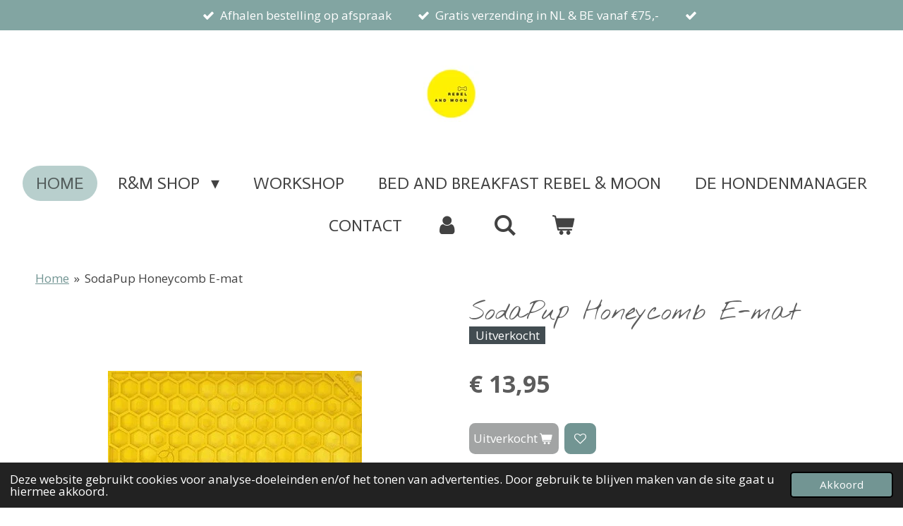

--- FILE ---
content_type: text/html; charset=UTF-8
request_url: https://www.rebel-moon.nl/product/7622263/sodapup-honeycomb-e-mat
body_size: 13817
content:
<!DOCTYPE html>
<html lang="nl">
    <head>
        <meta http-equiv="Content-Type" content="text/html; charset=utf-8">
        <meta name="viewport" content="width=device-width, initial-scale=1.0, maximum-scale=5.0">
        <meta http-equiv="X-UA-Compatible" content="IE=edge">
        <link rel="canonical" href="https://www.rebel-moon.nl/product/7622263/sodapup-honeycomb-e-mat">
        <link rel="sitemap" type="application/xml" href="https://www.rebel-moon.nl/sitemap.xml">
        <meta property="og:title" content="Sodapup Honeycomb Likmat">
        <meta property="og:url" content="https://www.rebel-moon.nl/product/7622263/sodapup-honeycomb-e-mat">
        <base href="https://www.rebel-moon.nl/">
        <meta name="description" property="og:description" content="De Sodapup likmat is een echte uitdaging &amp; verrijking voor jouw hond. Smeer zijn favoriete snack op de mat, door de diverse patronen gaat het voer in alle hoekjes zitten waardoor het een uitdaging is voor jouw huisdier om het op te likken. De likmat helpt tegen schrokken als jouw huisdier erg snel zijn voer opeet. Ook kan het een mooie afleiding zijn bij stressvolle momenten omdat hij een tijd geconcentreerd bezig zal zijn om alles op te likken en er tegelijkertijd endorfine wordt aangemaakt. 
Op warme zomerdagen kun je de likmat met voer erop invriezen voor een heerlijke frisse snack.

Houd bij alle honden altijd toezicht om ervoor te zorgen dat ze niet op de mat gaan kauwen.
">
                <script nonce="7402c9a1a1968bb5f234e2f9bf0988a9">
            
            window.JOUWWEB = window.JOUWWEB || {};
            window.JOUWWEB.application = window.JOUWWEB.application || {};
            window.JOUWWEB.application = {"backends":[{"domain":"jouwweb.nl","freeDomain":"jouwweb.site"},{"domain":"webador.com","freeDomain":"webadorsite.com"},{"domain":"webador.de","freeDomain":"webadorsite.com"},{"domain":"webador.fr","freeDomain":"webadorsite.com"},{"domain":"webador.es","freeDomain":"webadorsite.com"},{"domain":"webador.it","freeDomain":"webadorsite.com"},{"domain":"jouwweb.be","freeDomain":"jouwweb.site"},{"domain":"webador.ie","freeDomain":"webadorsite.com"},{"domain":"webador.co.uk","freeDomain":"webadorsite.com"},{"domain":"webador.at","freeDomain":"webadorsite.com"},{"domain":"webador.be","freeDomain":"webadorsite.com"},{"domain":"webador.ch","freeDomain":"webadorsite.com"},{"domain":"webador.ch","freeDomain":"webadorsite.com"},{"domain":"webador.mx","freeDomain":"webadorsite.com"},{"domain":"webador.com","freeDomain":"webadorsite.com"},{"domain":"webador.dk","freeDomain":"webadorsite.com"},{"domain":"webador.se","freeDomain":"webadorsite.com"},{"domain":"webador.no","freeDomain":"webadorsite.com"},{"domain":"webador.fi","freeDomain":"webadorsite.com"},{"domain":"webador.ca","freeDomain":"webadorsite.com"},{"domain":"webador.ca","freeDomain":"webadorsite.com"},{"domain":"webador.pl","freeDomain":"webadorsite.com"},{"domain":"webador.com.au","freeDomain":"webadorsite.com"},{"domain":"webador.nz","freeDomain":"webadorsite.com"}],"editorLocale":"nl-NL","editorTimezone":"Europe\/Amsterdam","editorLanguage":"nl","analytics4TrackingId":"G-E6PZPGE4QM","analyticsDimensions":[],"backendDomain":"www.jouwweb.nl","backendShortDomain":"jouwweb.nl","backendKey":"jouwweb-nl","freeWebsiteDomain":"jouwweb.site","noSsl":false,"build":{"reference":"d3ab9e9"},"linkHostnames":["www.jouwweb.nl","www.webador.com","www.webador.de","www.webador.fr","www.webador.es","www.webador.it","www.jouwweb.be","www.webador.ie","www.webador.co.uk","www.webador.at","www.webador.be","www.webador.ch","fr.webador.ch","www.webador.mx","es.webador.com","www.webador.dk","www.webador.se","www.webador.no","www.webador.fi","www.webador.ca","fr.webador.ca","www.webador.pl","www.webador.com.au","www.webador.nz"],"assetsUrl":"https:\/\/assets.jwwb.nl","loginUrl":"https:\/\/www.jouwweb.nl\/inloggen","publishUrl":"https:\/\/www.jouwweb.nl\/v2\/website\/1075031\/publish-proxy","adminUserOrIp":false,"pricing":{"plans":{"lite":{"amount":"700","currency":"EUR"},"pro":{"amount":"1200","currency":"EUR"},"business":{"amount":"2400","currency":"EUR"}},"yearlyDiscount":{"price":{"amount":"4800","currency":"EUR"},"ratio":0.17,"percent":"17%","discountPrice":{"amount":"4800","currency":"EUR"},"termPricePerMonth":{"amount":"2400","currency":"EUR"},"termPricePerYear":{"amount":"24000","currency":"EUR"}}},"hcUrl":{"add-product-variants":"https:\/\/help.jouwweb.nl\/hc\/nl\/articles\/28594307773201","basic-vs-advanced-shipping":"https:\/\/help.jouwweb.nl\/hc\/nl\/articles\/28594268794257","html-in-head":"https:\/\/help.jouwweb.nl\/hc\/nl\/articles\/28594336422545","link-domain-name":"https:\/\/help.jouwweb.nl\/hc\/nl\/articles\/28594325307409","optimize-for-mobile":"https:\/\/help.jouwweb.nl\/hc\/nl\/articles\/28594312927121","seo":"https:\/\/help.jouwweb.nl\/hc\/nl\/sections\/28507243966737","transfer-domain-name":"https:\/\/help.jouwweb.nl\/hc\/nl\/articles\/28594325232657","website-not-secure":"https:\/\/help.jouwweb.nl\/hc\/nl\/articles\/28594252935825"}};
            window.JOUWWEB.brand = {"type":"jouwweb","name":"JouwWeb","domain":"JouwWeb.nl","supportEmail":"support@jouwweb.nl"};
                    
                window.JOUWWEB = window.JOUWWEB || {};
                window.JOUWWEB.websiteRendering = {"locale":"nl-NL","timezone":"Europe\/Amsterdam","routes":{"api\/upload\/product-field":"\/_api\/upload\/product-field","checkout\/cart":"\/winkelwagen","payment":"\/bestelling-afronden\/:publicOrderId","payment\/forward":"\/bestelling-afronden\/:publicOrderId\/forward","public-order":"\/bestelling\/:publicOrderId","checkout\/authorize":"\/winkelwagen\/authorize\/:gateway","wishlist":"\/verlanglijst"}};
                                                    window.JOUWWEB.website = {"id":1075031,"locale":"nl-NL","enabled":true,"title":"Rebel & Moon","hasTitle":true,"roleOfLoggedInUser":null,"ownerLocale":"nl-NL","plan":"business","freeWebsiteDomain":"jouwweb.site","backendKey":"jouwweb-nl","currency":"EUR","defaultLocale":"nl-NL","url":"https:\/\/www.rebel-moon.nl\/","homepageSegmentId":8828311,"category":"webshop","isOffline":false,"isPublished":true,"locales":["nl-NL"],"allowed":{"ads":false,"credits":true,"externalLinks":true,"slideshow":true,"customDefaultSlideshow":true,"hostedAlbums":true,"moderators":true,"mailboxQuota":10,"statisticsVisitors":true,"statisticsDetailed":true,"statisticsMonths":-1,"favicon":true,"password":true,"freeDomains":0,"freeMailAccounts":1,"canUseLanguages":false,"fileUpload":true,"legacyFontSize":false,"webshop":true,"products":-1,"imageText":false,"search":true,"audioUpload":true,"videoUpload":5000,"allowDangerousForms":false,"allowHtmlCode":true,"mobileBar":true,"sidebar":false,"poll":false,"allowCustomForms":true,"allowBusinessListing":true,"allowCustomAnalytics":true,"allowAccountingLink":true,"digitalProducts":true,"sitemapElement":false},"mobileBar":{"enabled":true,"theme":"accent","email":{"active":true,"value":"info@rebel-moon.nl"},"location":{"active":true,"value":"Cortgene 35, Alblasserdam"},"phone":{"active":true,"value":"+31630020958"},"whatsapp":{"active":true,"value":"+31630020958"},"social":{"active":true,"network":"instagram","value":"rebel.and.moon "}},"webshop":{"enabled":true,"currency":"EUR","taxEnabled":true,"taxInclusive":true,"vatDisclaimerVisible":false,"orderNotice":"<p>Hartelijk bedankt voor de bestelling. We hebben de bestelling ontvangen en zullen het zo snel mogelijk verwerken. <br \/><br \/>Wij wensen je veel plezier met het product van Rebel &amp; Moon.<br \/><br \/>&bull;Be a Rebel&bull;<\/p>","orderConfirmation":"<p>Hartelijk bedankt voor de bestelling. We hebben de bestelling goed ontvangen en zullen het zo snel mogelijk verwerken. <br \/><br \/>Wij wensen je veel plezier met het product van Rebel &amp; Moon.<br \/><br \/>&bull;Be a Rebel&bull;<\/p>","freeShipping":true,"freeShippingAmount":"75.00","shippingDisclaimerVisible":false,"pickupAllowed":true,"couponAllowed":true,"detailsPageAvailable":true,"socialMediaVisible":true,"termsPage":4530460,"termsPageUrl":"\/algemene-voorwaarden","extraTerms":null,"pricingVisible":true,"orderButtonVisible":true,"shippingAdvanced":true,"shippingAdvancedBackEnd":true,"soldOutVisible":true,"backInStockNotificationEnabled":false,"canAddProducts":true,"nextOrderNumber":916,"allowedServicePoints":["postnl","dpd"],"sendcloudConfigured":true,"sendcloudFallbackPublicKey":"a3d50033a59b4a598f1d7ce7e72aafdf","taxExemptionAllowed":true,"invoiceComment":"Hartelijk bedankt voor de bestelling. We hebben de bestelling goed ontvangen en zullen het zo snel mogelijk verwerken. \n\nWij wensen je veel plezier met het product van Rebel & Moon \n\nHeb je gekozen om je bestelling af te halen? Maak dan even een afhaal-afspraak met Simone via WhatsApp. 0630020958. \n\n\u2022Be a Rebel\u2022","emptyCartVisible":true,"minimumOrderPrice":null,"productNumbersEnabled":false,"wishlistEnabled":true,"hideTaxOnCart":false},"isTreatedAsWebshop":true};                            window.JOUWWEB.cart = {"products":[],"coupon":null,"shippingCountryCode":null,"shippingChoice":null,"breakdown":[]};                            window.JOUWWEB.scripts = ["website-rendering\/webshop"];                        window.parent.JOUWWEB.colorPalette = window.JOUWWEB.colorPalette;
        </script>
                <title>Sodapup Honeycomb Likmat</title>
                                            <link href="https://primary.jwwb.nl/public/y/i/o/temp-fywdpfvdprtesozlcypz/touch-icon-iphone.png?bust=1606807124" rel="apple-touch-icon" sizes="60x60">                                                <link href="https://primary.jwwb.nl/public/y/i/o/temp-fywdpfvdprtesozlcypz/touch-icon-ipad.png?bust=1606807124" rel="apple-touch-icon" sizes="76x76">                                                <link href="https://primary.jwwb.nl/public/y/i/o/temp-fywdpfvdprtesozlcypz/touch-icon-iphone-retina.png?bust=1606807124" rel="apple-touch-icon" sizes="120x120">                                                <link href="https://primary.jwwb.nl/public/y/i/o/temp-fywdpfvdprtesozlcypz/touch-icon-ipad-retina.png?bust=1606807124" rel="apple-touch-icon" sizes="152x152">                                                <link href="https://primary.jwwb.nl/public/y/i/o/temp-fywdpfvdprtesozlcypz/favicon.png?bust=1606807124" rel="shortcut icon">                                                <link href="https://primary.jwwb.nl/public/y/i/o/temp-fywdpfvdprtesozlcypz/favicon.png?bust=1606807124" rel="icon">                                        <meta property="og:image" content="https&#x3A;&#x2F;&#x2F;primary.jwwb.nl&#x2F;public&#x2F;y&#x2F;i&#x2F;o&#x2F;temp-fywdpfvdprtesozlcypz&#x2F;o3mjvt&#x2F;42b03046-7770-4293-bb56-5376356f2e40.jpeg">
                    <meta property="og:image" content="https&#x3A;&#x2F;&#x2F;primary.jwwb.nl&#x2F;public&#x2F;y&#x2F;i&#x2F;o&#x2F;temp-fywdpfvdprtesozlcypz&#x2F;xbctpu&#x2F;494fc0a4-4391-4c0d-b958-16b3bbdf91d8.jpeg">
                    <meta property="og:image" content="https&#x3A;&#x2F;&#x2F;primary.jwwb.nl&#x2F;public&#x2F;y&#x2F;i&#x2F;o&#x2F;temp-fywdpfvdprtesozlcypz&#x2F;w7arj9&#x2F;eedee098-c2db-4b7b-a1a7-1c0dcdfb5f4c.jpeg">
                                    <meta name="twitter:card" content="summary_large_image">
                        <meta property="twitter:image" content="https&#x3A;&#x2F;&#x2F;primary.jwwb.nl&#x2F;public&#x2F;y&#x2F;i&#x2F;o&#x2F;temp-fywdpfvdprtesozlcypz&#x2F;o3mjvt&#x2F;42b03046-7770-4293-bb56-5376356f2e40.jpeg">
                                                            
<script async src="https://www.googletagmanager.com/gtag/js?id=UA-146408213-1"></script><script>
  window.dataLayer = window.dataLayer || [];
  function gtag(){dataLayer.push(arguments);}
  gtag('js', new Date());

  gtag('config', 'UA-146408213-1');
</script><script id="mcjs">!function(c,h,i,m,p){m=c.createElement(h),p=c.getElementsByTagName(h)[0],m.async=1,m.src=i,p.parentNode.insertBefore(m,p)}(document,"script","https://chimpstatic.com/mcjs-connected/js/users/271dfb542776a195839780f6c/703d059b8fc8da1f0242390b2.js");</script>                            <script src="https://www.googletagmanager.com/gtag/js?id=UA-146408213-1" nonce="7402c9a1a1968bb5f234e2f9bf0988a9" data-turbo-track="reload" async></script>
<script src="https://plausible.io/js/script.manual.js" nonce="7402c9a1a1968bb5f234e2f9bf0988a9" data-turbo-track="reload" defer data-domain="shard6.jouwweb.nl"></script>
<link rel="stylesheet" type="text/css" href="https://gfonts.jwwb.nl/css?display=fallback&amp;family=Open+Sans%3A400%2C700%2C400italic%2C700italic%7CNothing+You+Could+Do%3A400%2C700%2C400italic%2C700italic%7CActor%3A400%2C700%2C400italic%2C700italic" nonce="7402c9a1a1968bb5f234e2f9bf0988a9" data-turbo-track="dynamic">
<script src="https://assets.jwwb.nl/assets/build/website-rendering/nl-NL.js?bust=af8dcdef13a1895089e9" nonce="7402c9a1a1968bb5f234e2f9bf0988a9" data-turbo-track="reload" defer></script>
<script src="https://assets.jwwb.nl/assets/website-rendering/runtime.cee983c75391f900fb05.js?bust=4ce5de21b577bc4120dd" nonce="7402c9a1a1968bb5f234e2f9bf0988a9" data-turbo-track="reload" defer></script>
<script src="https://assets.jwwb.nl/assets/website-rendering/812.881ee67943804724d5af.js?bust=78ab7ad7d6392c42d317" nonce="7402c9a1a1968bb5f234e2f9bf0988a9" data-turbo-track="reload" defer></script>
<script src="https://assets.jwwb.nl/assets/website-rendering/main.14bbb0ed72aab776e150.js?bust=22f9804ffad37fd1e8db" nonce="7402c9a1a1968bb5f234e2f9bf0988a9" data-turbo-track="reload" defer></script>
<link rel="preload" href="https://assets.jwwb.nl/assets/website-rendering/styles.b83234e565c3f5d36f30.css?bust=04d802c8a3278e841c1d" as="style">
<link rel="preload" href="https://assets.jwwb.nl/assets/website-rendering/fonts/icons-website-rendering/font/website-rendering.woff2?bust=bd2797014f9452dadc8e" as="font" crossorigin>
<link rel="preconnect" href="https://gfonts.jwwb.nl">
<link rel="stylesheet" type="text/css" href="https://assets.jwwb.nl/assets/website-rendering/styles.b83234e565c3f5d36f30.css?bust=04d802c8a3278e841c1d" nonce="7402c9a1a1968bb5f234e2f9bf0988a9" data-turbo-track="dynamic">
<link rel="preconnect" href="https://assets.jwwb.nl">
<link rel="preconnect" href="https://www.google-analytics.com">
<link rel="stylesheet" type="text/css" href="https://primary.jwwb.nl/public/y/i/o/temp-fywdpfvdprtesozlcypz/style.css?bust=1768824728" nonce="7402c9a1a1968bb5f234e2f9bf0988a9" data-turbo-track="dynamic">    </head>
    <body
        id="top"
        class="jw-is-no-slideshow jw-header-is-image jw-is-segment-product jw-is-frontend jw-is-no-sidebar jw-is-messagebar jw-is-no-touch-device jw-is-no-mobile"
                                    data-jouwweb-page="7622263"
                                                data-jouwweb-segment-id="7622263"
                                                data-jouwweb-segment-type="product"
                                                data-template-threshold="1020"
                                                data-template-name="clean&#x7C;blanco&#x7C;blanco-banner&#x7C;blanco-shop"
                            itemscope
        itemtype="https://schema.org/Product"
    >
                                    <meta itemprop="url" content="https://www.rebel-moon.nl/product/7622263/sodapup-honeycomb-e-mat">
        <a href="#main-content" class="jw-skip-link">
            Ga direct naar de hoofdinhoud        </a>
        <div class="jw-background"></div>
        <div class="jw-body">
            <div class="jw-mobile-menu jw-mobile-is-logo js-mobile-menu">
            <button
            type="button"
            class="jw-mobile-menu__button jw-mobile-toggle"
            aria-label="Open / sluit menu"
        >
            <span class="jw-icon-burger"></span>
        </button>
        <div class="jw-mobile-header jw-mobile-header--image">
        <a            class="jw-mobile-header-content"
                            href="/"
                        >
                            <img class="jw-mobile-logo jw-mobile-logo--square" src="https://primary.jwwb.nl/public/y/i/o/temp-fywdpfvdprtesozlcypz/y7nnd3/img_8200.jpg?enable-io=true&amp;enable=upscale&amp;height=70" srcset="https://primary.jwwb.nl/public/y/i/o/temp-fywdpfvdprtesozlcypz/y7nnd3/img_8200.jpg?enable-io=true&amp;enable=upscale&amp;height=70 1x, https://primary.jwwb.nl/public/y/i/o/temp-fywdpfvdprtesozlcypz/y7nnd3/img_8200.jpg?enable-io=true&amp;enable=upscale&amp;height=140&amp;quality=70 2x" alt="Rebel &amp;amp; Moon" title="Rebel &amp;amp; Moon">                                </a>
    </div>

        <a
        href="/winkelwagen"
        class="jw-mobile-menu__button jw-mobile-header-cart"
        aria-label="Bekijk winkelwagen"
    >
        <span class="jw-icon-badge-wrapper">
            <span class="website-rendering-icon-basket" aria-hidden="true"></span>
            <span class="jw-icon-badge hidden" aria-hidden="true"></span>
        </span>
    </a>
    
    </div>
    <div class="jw-mobile-menu-search jw-mobile-menu-search--hidden">
        <form
            action="/zoeken"
            method="get"
            class="jw-mobile-menu-search__box"
        >
            <input
                type="text"
                name="q"
                value=""
                placeholder="Zoeken..."
                class="jw-mobile-menu-search__input"
                aria-label="Zoeken"
            >
            <button type="submit" class="jw-btn jw-btn--style-flat jw-mobile-menu-search__button" aria-label="Zoeken">
                <span class="website-rendering-icon-search" aria-hidden="true"></span>
            </button>
            <button type="button" class="jw-btn jw-btn--style-flat jw-mobile-menu-search__button js-cancel-search" aria-label="Zoekopdracht annuleren">
                <span class="website-rendering-icon-cancel" aria-hidden="true"></span>
            </button>
        </form>
    </div>
            <div class="message-bar message-bar--accent"><div class="message-bar__container"><ul class="message-bar-usps"><li class="message-bar-usps__item"><i class="website-rendering-icon-ok"></i><span>Afhalen bestelling op afspraak</span></li><li class="message-bar-usps__item"><i class="website-rendering-icon-ok"></i><span>Gratis verzending in NL &amp; BE vanaf €75,-</span></li><li class="message-bar-usps__item"><i class="website-rendering-icon-ok"></i><span></span></li></ul></div></div><div class="topmenu">
    <header>
        <div class="topmenu-inner js-topbar-content-container">
            <div class="jw-header-logo">
            <div
    id="jw-header-image-container"
    class="jw-header jw-header-image jw-header-image-toggle"
    style="flex-basis: 80px; max-width: 80px; flex-shrink: 1;"
>
            <a href="/">
        <img id="jw-header-image" data-image-id="105295378" srcset="https://primary.jwwb.nl/public/y/i/o/temp-fywdpfvdprtesozlcypz/y7nnd3/img_8200.jpg?enable-io=true&amp;width=80 80w, https://primary.jwwb.nl/public/y/i/o/temp-fywdpfvdprtesozlcypz/y7nnd3/img_8200.jpg?enable-io=true&amp;width=160 160w" class="jw-header-image" title="Rebel &amp; Moon" style="" sizes="80px" width="80" height="80" intrinsicsize="80.00 x 80.00" alt="Rebel &amp; Moon">                </a>
    </div>
        <div
    class="jw-header jw-header-title-container jw-header-text jw-header-text-toggle"
    data-stylable="true"
>
    <a        id="jw-header-title"
        class="jw-header-title"
                    href="/"
            >
        Rebel and Moon    </a>
</div>
</div>
            <nav class="menu jw-menu-copy">
                <ul
    id="jw-menu"
    class="jw-menu jw-menu-horizontal"
            >
            <li
    class="jw-menu-item jw-menu-is-active"
>
        <a        class="jw-menu-link js-active-menu-item"
        href="/"                                            data-page-link-id="8828311"
                            >
                <span class="">
            Home        </span>
            </a>
                </li>
            <li
    class="jw-menu-item jw-menu-has-submenu"
>
        <a        class="jw-menu-link"
        href="/r-m-shop"                                            data-page-link-id="10253531"
                            >
                <span class="">
            R&amp;M Shop        </span>
                    <span class="jw-arrow jw-arrow-toplevel"></span>
            </a>
                    <ul
            class="jw-submenu"
                    >
                            <li
    class="jw-menu-item"
>
        <a        class="jw-menu-link"
        href="/r-m-shop/r-m-boho-anti-tekenband"                                            data-page-link-id="4342279"
                            >
                <span class="">
            R&amp;M BOHO Anti--tekenband        </span>
            </a>
                </li>
                            <li
    class="jw-menu-item"
>
        <a        class="jw-menu-link"
        href="/r-m-shop/r-m-home"                                            data-page-link-id="12792359"
                            >
                <span class="">
            R&amp;M Home        </span>
            </a>
                </li>
                            <li
    class="jw-menu-item"
>
        <a        class="jw-menu-link"
        href="/r-m-shop/dog-lover-collectie"                                            data-page-link-id="14753535"
                            >
                <span class="">
            Dog lover collectie        </span>
            </a>
                </li>
                            <li
    class="jw-menu-item"
>
        <a        class="jw-menu-link"
        href="/r-m-shop/boho-ketting"                                            data-page-link-id="5180641"
                            >
                <span class="">
            BOHO-ketting        </span>
            </a>
                </li>
                            <li
    class="jw-menu-item"
>
        <a        class="jw-menu-link"
        href="/r-m-shop/r-m-call-my-human-bandje"                                            data-page-link-id="11110267"
                            >
                <span class="">
            R&amp;M Call my human bandje        </span>
            </a>
                </li>
                            <li
    class="jw-menu-item"
>
        <a        class="jw-menu-link"
        href="/r-m-shop/bandana"                                            data-page-link-id="4287905"
                            >
                <span class="">
            Bandana        </span>
            </a>
                </li>
                            <li
    class="jw-menu-item"
>
        <a        class="jw-menu-link"
        href="/r-m-shop/r-m-boho-hondenlijn"                                            data-page-link-id="5258812"
                            >
                <span class="">
            R&amp;M BOHO hondenlijn        </span>
            </a>
                </li>
                            <li
    class="jw-menu-item"
>
        <a        class="jw-menu-link"
        href="/r-m-shop/maatabel"                                            data-page-link-id="4288029"
                            >
                <span class="">
            Maatabel        </span>
            </a>
                </li>
                    </ul>
        </li>
            <li
    class="jw-menu-item"
>
        <a        class="jw-menu-link"
        href="/workshop"                                            data-page-link-id="19433817"
                            >
                <span class="">
            Workshop        </span>
            </a>
                </li>
            <li
    class="jw-menu-item"
>
        <a        class="jw-menu-link"
        href="/bed-and-breakfast-rebel-moon"                                            data-page-link-id="11981931"
                            >
                <span class="">
            Bed and Breakfast Rebel &amp; Moon        </span>
            </a>
                </li>
            <li
    class="jw-menu-item"
>
        <a        class="jw-menu-link"
        href="/de-hondenmanager"                                            data-page-link-id="18826955"
                            >
                <span class="">
            de hondenmanager        </span>
            </a>
                </li>
            <li
    class="jw-menu-item"
>
        <a        class="jw-menu-link"
        href="/contact"                                            data-page-link-id="4541134"
                            >
                <span class="">
            Contact        </span>
            </a>
                </li>
            <li
    class="jw-menu-item"
>
        <a        class="jw-menu-link jw-menu-link--icon"
        href="/account"                                                            title="Account"
            >
                                <span class="website-rendering-icon-user"></span>
                            <span class="hidden-desktop-horizontal-menu">
            Account        </span>
            </a>
                </li>
            <li
    class="jw-menu-item jw-menu-search-item"
>
        <button        class="jw-menu-link jw-menu-link--icon jw-text-button"
                                                                    title="Zoeken"
            >
                                <span class="website-rendering-icon-search"></span>
                            <span class="hidden-desktop-horizontal-menu">
            Zoeken        </span>
            </button>
                
            <div class="jw-popover-container jw-popover-container--inline is-hidden">
                <div class="jw-popover-backdrop"></div>
                <div class="jw-popover">
                    <div class="jw-popover__arrow"></div>
                    <div class="jw-popover__content jw-section-white">
                        <form  class="jw-search" action="/zoeken" method="get">
                            
                            <input class="jw-search__input" type="text" name="q" value="" placeholder="Zoeken..." aria-label="Zoeken" >
                            <button class="jw-search__submit" type="submit" aria-label="Zoeken">
                                <span class="website-rendering-icon-search" aria-hidden="true"></span>
                            </button>
                        </form>
                    </div>
                </div>
            </div>
                        </li>
            <li
    class="jw-menu-item jw-menu-wishlist-item js-menu-wishlist-item jw-menu-wishlist-item--hidden"
>
        <a        class="jw-menu-link jw-menu-link--icon"
        href="/verlanglijst"                                                            title="Verlanglijst"
            >
                                    <span class="jw-icon-badge-wrapper">
                        <span class="website-rendering-icon-heart"></span>
                                            <span class="jw-icon-badge hidden">
                    0                </span>
                            <span class="hidden-desktop-horizontal-menu">
            Verlanglijst        </span>
            </a>
                </li>
            <li
    class="jw-menu-item js-menu-cart-item "
>
        <a        class="jw-menu-link jw-menu-link--icon"
        href="/winkelwagen"                                                            title="Winkelwagen"
            >
                                    <span class="jw-icon-badge-wrapper">
                        <span class="website-rendering-icon-basket"></span>
                                            <span class="jw-icon-badge hidden">
                    0                </span>
                            <span class="hidden-desktop-horizontal-menu">
            Winkelwagen        </span>
            </a>
                </li>
    
    </ul>

    <script nonce="7402c9a1a1968bb5f234e2f9bf0988a9" id="jw-mobile-menu-template" type="text/template">
        <ul id="jw-menu" class="jw-menu jw-menu-horizontal jw-menu-spacing--mobile-bar">
                            <li
    class="jw-menu-item jw-menu-search-item"
>
                
                 <li class="jw-menu-item jw-mobile-menu-search-item">
                    <form class="jw-search" action="/zoeken" method="get">
                        <input class="jw-search__input" type="text" name="q" value="" placeholder="Zoeken..." aria-label="Zoeken">
                        <button class="jw-search__submit" type="submit" aria-label="Zoeken">
                            <span class="website-rendering-icon-search" aria-hidden="true"></span>
                        </button>
                    </form>
                </li>
                        </li>
                            <li
    class="jw-menu-item jw-menu-is-active"
>
        <a        class="jw-menu-link js-active-menu-item"
        href="/"                                            data-page-link-id="8828311"
                            >
                <span class="">
            Home        </span>
            </a>
                </li>
                            <li
    class="jw-menu-item jw-menu-has-submenu"
>
        <a        class="jw-menu-link"
        href="/r-m-shop"                                            data-page-link-id="10253531"
                            >
                <span class="">
            R&amp;M Shop        </span>
                    <span class="jw-arrow jw-arrow-toplevel"></span>
            </a>
                    <ul
            class="jw-submenu"
                    >
                            <li
    class="jw-menu-item"
>
        <a        class="jw-menu-link"
        href="/r-m-shop/r-m-boho-anti-tekenband"                                            data-page-link-id="4342279"
                            >
                <span class="">
            R&amp;M BOHO Anti--tekenband        </span>
            </a>
                </li>
                            <li
    class="jw-menu-item"
>
        <a        class="jw-menu-link"
        href="/r-m-shop/r-m-home"                                            data-page-link-id="12792359"
                            >
                <span class="">
            R&amp;M Home        </span>
            </a>
                </li>
                            <li
    class="jw-menu-item"
>
        <a        class="jw-menu-link"
        href="/r-m-shop/dog-lover-collectie"                                            data-page-link-id="14753535"
                            >
                <span class="">
            Dog lover collectie        </span>
            </a>
                </li>
                            <li
    class="jw-menu-item"
>
        <a        class="jw-menu-link"
        href="/r-m-shop/boho-ketting"                                            data-page-link-id="5180641"
                            >
                <span class="">
            BOHO-ketting        </span>
            </a>
                </li>
                            <li
    class="jw-menu-item"
>
        <a        class="jw-menu-link"
        href="/r-m-shop/r-m-call-my-human-bandje"                                            data-page-link-id="11110267"
                            >
                <span class="">
            R&amp;M Call my human bandje        </span>
            </a>
                </li>
                            <li
    class="jw-menu-item"
>
        <a        class="jw-menu-link"
        href="/r-m-shop/bandana"                                            data-page-link-id="4287905"
                            >
                <span class="">
            Bandana        </span>
            </a>
                </li>
                            <li
    class="jw-menu-item"
>
        <a        class="jw-menu-link"
        href="/r-m-shop/r-m-boho-hondenlijn"                                            data-page-link-id="5258812"
                            >
                <span class="">
            R&amp;M BOHO hondenlijn        </span>
            </a>
                </li>
                            <li
    class="jw-menu-item"
>
        <a        class="jw-menu-link"
        href="/r-m-shop/maatabel"                                            data-page-link-id="4288029"
                            >
                <span class="">
            Maatabel        </span>
            </a>
                </li>
                    </ul>
        </li>
                            <li
    class="jw-menu-item"
>
        <a        class="jw-menu-link"
        href="/workshop"                                            data-page-link-id="19433817"
                            >
                <span class="">
            Workshop        </span>
            </a>
                </li>
                            <li
    class="jw-menu-item"
>
        <a        class="jw-menu-link"
        href="/bed-and-breakfast-rebel-moon"                                            data-page-link-id="11981931"
                            >
                <span class="">
            Bed and Breakfast Rebel &amp; Moon        </span>
            </a>
                </li>
                            <li
    class="jw-menu-item"
>
        <a        class="jw-menu-link"
        href="/de-hondenmanager"                                            data-page-link-id="18826955"
                            >
                <span class="">
            de hondenmanager        </span>
            </a>
                </li>
                            <li
    class="jw-menu-item"
>
        <a        class="jw-menu-link"
        href="/contact"                                            data-page-link-id="4541134"
                            >
                <span class="">
            Contact        </span>
            </a>
                </li>
                            <li
    class="jw-menu-item"
>
        <a        class="jw-menu-link jw-menu-link--icon"
        href="/account"                                                            title="Account"
            >
                                <span class="website-rendering-icon-user"></span>
                            <span class="hidden-desktop-horizontal-menu">
            Account        </span>
            </a>
                </li>
                            <li
    class="jw-menu-item jw-menu-wishlist-item js-menu-wishlist-item jw-menu-wishlist-item--hidden"
>
        <a        class="jw-menu-link jw-menu-link--icon"
        href="/verlanglijst"                                                            title="Verlanglijst"
            >
                                    <span class="jw-icon-badge-wrapper">
                        <span class="website-rendering-icon-heart"></span>
                                            <span class="jw-icon-badge hidden">
                    0                </span>
                            <span class="hidden-desktop-horizontal-menu">
            Verlanglijst        </span>
            </a>
                </li>
            
                    </ul>
    </script>
            </nav>
        </div>
    </header>
</div>
<script nonce="7402c9a1a1968bb5f234e2f9bf0988a9">
    var backgroundElement = document.querySelector('.jw-background');

    JOUWWEB.templateConfig = {
        header: {
            selector: '.topmenu',
            mobileSelector: '.jw-mobile-menu',
            updatePusher: function (height, state) {

                if (state === 'desktop') {
                    // Expose the header height as a custom property so
                    // we can use this to set the background height in CSS.
                    if (backgroundElement && height) {
                        backgroundElement.setAttribute('style', '--header-height: ' + height + 'px;');
                    }
                } else if (state === 'mobile') {
                    $('.jw-menu-clone .jw-menu').css('margin-top', height);
                }
            },
        },
    };
</script>
<div class="main-content">
    
<main id="main-content" class="block-content">
    <div data-section-name="content" class="jw-section jw-section-content jw-responsive">
        <div class="jw-strip jw-strip--default jw-strip--style-color jw-strip--primary jw-strip--color-default jw-strip--padding-start"><div class="jw-strip__content-container"><div class="jw-strip__content jw-responsive">    
                        <nav class="jw-breadcrumbs" aria-label="Kruimelpad"><ol><li><a href="/" class="jw-breadcrumbs__link">Home</a></li><li><span class="jw-breadcrumbs__separator" aria-hidden="true">&raquo;</span><a href="/product/7622263/sodapup-honeycomb-e-mat" class="jw-breadcrumbs__link jw-breadcrumbs__link--current" aria-current="page">SodaPup Honeycomb E-mat</a></li></ol></nav>    <div
        class="product-page js-product-container"
        data-webshop-product="&#x7B;&quot;id&quot;&#x3A;7622263,&quot;title&quot;&#x3A;&quot;SodaPup&#x20;Honeycomb&#x20;E-mat&quot;,&quot;url&quot;&#x3A;&quot;&#x5C;&#x2F;product&#x5C;&#x2F;7622263&#x5C;&#x2F;sodapup-honeycomb-e-mat&quot;,&quot;variants&quot;&#x3A;&#x5B;&#x7B;&quot;id&quot;&#x3A;25663967,&quot;stock&quot;&#x3A;0,&quot;limited&quot;&#x3A;true,&quot;propertyValueIds&quot;&#x3A;&#x5B;&#x5D;&#x7D;&#x5D;,&quot;image&quot;&#x3A;&#x7B;&quot;id&quot;&#x3A;62355084,&quot;url&quot;&#x3A;&quot;https&#x3A;&#x5C;&#x2F;&#x5C;&#x2F;primary.jwwb.nl&#x5C;&#x2F;public&#x5C;&#x2F;y&#x5C;&#x2F;i&#x5C;&#x2F;o&#x5C;&#x2F;temp-fywdpfvdprtesozlcypz&#x5C;&#x2F;42b03046-7770-4293-bb56-5376356f2e40.jpeg&quot;,&quot;width&quot;&#x3A;360,&quot;height&quot;&#x3A;360&#x7D;&#x7D;"
        data-is-detail-view="1"
    >
                <div class="product-page__top">
            <h1 class="product-page__heading" itemprop="name">
                SodaPup Honeycomb E-mat            </h1>
            <div class="product-sticker product-sticker--sold-out">Uitverkocht</div>                    </div>
                                <div class="product-page__image-container">
                <div
                    class="image-gallery"
                    role="group"
                    aria-roledescription="carousel"
                    aria-label="Productafbeeldingen"
                >
                    <div class="image-gallery__main">
                        <div
                            class="image-gallery__slides"
                            aria-live="polite"
                            aria-atomic="false"
                        >
                                                                                            <div
                                    class="image-gallery__slide-container"
                                    role="group"
                                    aria-roledescription="slide"
                                    aria-hidden="false"
                                    aria-label="1 van 3"
                                >
                                    <a
                                        class="image-gallery__slide-item"
                                        href="https://primary.jwwb.nl/public/y/i/o/temp-fywdpfvdprtesozlcypz/o3mjvt/42b03046-7770-4293-bb56-5376356f2e40.jpeg"
                                        data-width="360"
                                        data-height="360"
                                        data-image-id="62355084"
                                        tabindex="0"
                                    >
                                        <div class="image-gallery__slide-image">
                                            <img
                                                                                                    itemprop="image"
                                                    alt="SodaPup&#x20;Honeycomb&#x20;E-mat"
                                                                                                src="https://primary.jwwb.nl/public/y/i/o/temp-fywdpfvdprtesozlcypz/42b03046-7770-4293-bb56-5376356f2e40.jpeg?enable-io=true&enable=upscale&width=600"
                                                srcset="https://primary.jwwb.nl/public/y/i/o/temp-fywdpfvdprtesozlcypz/o3mjvt/42b03046-7770-4293-bb56-5376356f2e40.jpeg?enable-io=true&width=360 360w"
                                                sizes="(min-width: 1020px) 50vw, 100vw"
                                                width="360"
                                                height="360"
                                            >
                                        </div>
                                    </a>
                                </div>
                                                                                            <div
                                    class="image-gallery__slide-container"
                                    role="group"
                                    aria-roledescription="slide"
                                    aria-hidden="true"
                                    aria-label="2 van 3"
                                >
                                    <a
                                        class="image-gallery__slide-item"
                                        href="https://primary.jwwb.nl/public/y/i/o/temp-fywdpfvdprtesozlcypz/xbctpu/494fc0a4-4391-4c0d-b958-16b3bbdf91d8.jpeg"
                                        data-width="120"
                                        data-height="120"
                                        data-image-id="62355082"
                                        tabindex="-1"
                                    >
                                        <div class="image-gallery__slide-image">
                                            <img
                                                                                                    alt=""
                                                                                                src="https://primary.jwwb.nl/public/y/i/o/temp-fywdpfvdprtesozlcypz/494fc0a4-4391-4c0d-b958-16b3bbdf91d8.jpeg?enable-io=true&enable=upscale&width=600"
                                                srcset="https://primary.jwwb.nl/public/y/i/o/temp-fywdpfvdprtesozlcypz/xbctpu/494fc0a4-4391-4c0d-b958-16b3bbdf91d8.jpeg?enable-io=true&width=120 120w"
                                                sizes="(min-width: 1020px) 50vw, 100vw"
                                                width="120"
                                                height="120"
                                            >
                                        </div>
                                    </a>
                                </div>
                                                                                            <div
                                    class="image-gallery__slide-container"
                                    role="group"
                                    aria-roledescription="slide"
                                    aria-hidden="true"
                                    aria-label="3 van 3"
                                >
                                    <a
                                        class="image-gallery__slide-item"
                                        href="https://primary.jwwb.nl/public/y/i/o/temp-fywdpfvdprtesozlcypz/w7arj9/eedee098-c2db-4b7b-a1a7-1c0dcdfb5f4c.jpeg"
                                        data-width="120"
                                        data-height="120"
                                        data-image-id="62355083"
                                        tabindex="-1"
                                    >
                                        <div class="image-gallery__slide-image">
                                            <img
                                                                                                    alt=""
                                                                                                src="https://primary.jwwb.nl/public/y/i/o/temp-fywdpfvdprtesozlcypz/eedee098-c2db-4b7b-a1a7-1c0dcdfb5f4c.jpeg?enable-io=true&enable=upscale&width=600"
                                                srcset="https://primary.jwwb.nl/public/y/i/o/temp-fywdpfvdprtesozlcypz/w7arj9/eedee098-c2db-4b7b-a1a7-1c0dcdfb5f4c.jpeg?enable-io=true&width=120 120w"
                                                sizes="(min-width: 1020px) 50vw, 100vw"
                                                width="120"
                                                height="120"
                                            >
                                        </div>
                                    </a>
                                </div>
                                                    </div>
                        <div class="image-gallery__controls">
                            <button
                                type="button"
                                class="image-gallery__control image-gallery__control--prev image-gallery__control--disabled"
                                aria-label="Vorige afbeelding"
                            >
                                <span class="website-rendering-icon-left-open-big"></span>
                            </button>
                            <button
                                type="button"
                                class="image-gallery__control image-gallery__control--next"
                                aria-label="Volgende afbeelding"
                            >
                                <span class="website-rendering-icon-right-open-big"></span>
                            </button>
                        </div>
                    </div>
                                            <div
                            class="image-gallery__thumbnails"
                            role="group"
                            aria-label="Kies afbeelding om weer te geven."
                        >
                                                                                            <a
                                    class="image-gallery__thumbnail-item image-gallery__thumbnail-item--active"
                                    role="button"
                                    aria-disabled="true"
                                    aria-label="1 van 3"
                                    href="https://primary.jwwb.nl/public/y/i/o/temp-fywdpfvdprtesozlcypz/o3mjvt/42b03046-7770-4293-bb56-5376356f2e40.jpeg"
                                    data-image-id="62355084"
                                >
                                    <div class="image-gallery__thumbnail-image">
                                        <img
                                            srcset="https://primary.jwwb.nl/public/y/i/o/temp-fywdpfvdprtesozlcypz/42b03046-7770-4293-bb56-5376356f2e40.jpeg?enable-io=true&enable=upscale&fit=bounds&width=100&height=100 1x, https://primary.jwwb.nl/public/y/i/o/temp-fywdpfvdprtesozlcypz/42b03046-7770-4293-bb56-5376356f2e40.jpeg?enable-io=true&enable=upscale&fit=bounds&width=200&height=200 2x"
                                            alt=""
                                            width="100"
                                            height="100"
                                        >
                                    </div>
                                </a>
                                                                                            <a
                                    class="image-gallery__thumbnail-item"
                                    role="button"
                                    aria-disabled="false"
                                    aria-label="2 van 3"
                                    href="https://primary.jwwb.nl/public/y/i/o/temp-fywdpfvdprtesozlcypz/xbctpu/494fc0a4-4391-4c0d-b958-16b3bbdf91d8.jpeg"
                                    data-image-id="62355082"
                                >
                                    <div class="image-gallery__thumbnail-image">
                                        <img
                                            srcset="https://primary.jwwb.nl/public/y/i/o/temp-fywdpfvdprtesozlcypz/494fc0a4-4391-4c0d-b958-16b3bbdf91d8.jpeg?enable-io=true&enable=upscale&fit=bounds&width=100&height=100 1x, https://primary.jwwb.nl/public/y/i/o/temp-fywdpfvdprtesozlcypz/494fc0a4-4391-4c0d-b958-16b3bbdf91d8.jpeg?enable-io=true&enable=upscale&fit=bounds&width=200&height=200 2x"
                                            alt=""
                                            width="100"
                                            height="100"
                                        >
                                    </div>
                                </a>
                                                                                            <a
                                    class="image-gallery__thumbnail-item"
                                    role="button"
                                    aria-disabled="false"
                                    aria-label="3 van 3"
                                    href="https://primary.jwwb.nl/public/y/i/o/temp-fywdpfvdprtesozlcypz/w7arj9/eedee098-c2db-4b7b-a1a7-1c0dcdfb5f4c.jpeg"
                                    data-image-id="62355083"
                                >
                                    <div class="image-gallery__thumbnail-image">
                                        <img
                                            srcset="https://primary.jwwb.nl/public/y/i/o/temp-fywdpfvdprtesozlcypz/eedee098-c2db-4b7b-a1a7-1c0dcdfb5f4c.jpeg?enable-io=true&enable=upscale&fit=bounds&width=100&height=100 1x, https://primary.jwwb.nl/public/y/i/o/temp-fywdpfvdprtesozlcypz/eedee098-c2db-4b7b-a1a7-1c0dcdfb5f4c.jpeg?enable-io=true&enable=upscale&fit=bounds&width=200&height=200 2x"
                                            alt=""
                                            width="100"
                                            height="100"
                                        >
                                    </div>
                                </a>
                                                    </div>
                                    </div>
            </div>
                <div class="product-page__container">
            <div itemprop="offers" itemscope itemtype="https://schema.org/Offer">
                                <meta itemprop="availability" content="https://schema.org/OutOfStock">
                                                        <meta itemprop="price" content="13.95">
                    <meta itemprop="priceCurrency" content="EUR">
                    <div class="product-page__price-container">
                        <div class="product__price js-product-container__price">
                            <span class="product__price__price">€ 13,95</span>
                        </div>
                        <div class="product__free-shipping-motivator js-product-container__free-shipping-motivator"></div>
                    </div>
                                                </div>
                                    <div class="product-page__button-container">
                                <button
    type="button"
    class="jw-btn product__add-to-cart js-product-container__button jw-btn--size-medium"
    title="Uitverkocht"
                disabled
    >
    <span>Uitverkocht</span>
</button>
                
<button
    type="button"
    class="jw-btn jw-btn--icon-only product__add-to-wishlist js-product-container__wishlist-button jw-btn--size-medium"
    title="Toevoegen&#x20;aan&#x20;verlanglijst"
    aria-label="Toevoegen&#x20;aan&#x20;verlanglijst"
    >
    <span>
        <i class="js-product-container__add-to-wishlist_icon website-rendering-icon-heart-empty" aria-hidden="true"></i>
    </span>
</button>
            </div>
            <div class="product-page__button-notice hidden js-product-container__button-notice"></div>
            
                            <div class="product-page__description" itemprop="description">
                                        <p>De Sodapup likmat is een echte uitdaging &amp; verrijking voor jouw hond. Smeer zijn favoriete snack op de mat, door de diverse patronen gaat het voer in alle hoekjes zitten waardoor het een uitdaging is voor jouw huisdier om het op te likken. De likmat helpt tegen schrokken als jouw huisdier erg snel zijn voer opeet. Ook kan het een mooie afleiding zijn bij stressvolle momenten omdat hij een tijd geconcentreerd bezig zal zijn om alles op te likken en er tegelijkertijd endorfine wordt aangemaakt. <br />Op warme zomerdagen kun je de likmat met voer erop invriezen voor een heerlijke frisse snack.</p>
<p>Houd bij alle honden altijd toezicht om ervoor te zorgen dat ze niet op de mat gaan kauwen.</p>
<ul>
<li>Helpt tegen schrokken</li>
<li>Zorgt ervoor dat jouw huisdier langer over zijn eten doet</li>
<li>Afleiding bij stressvolle momenten</li>
<li>Kan ingevroren worden voor een frisse snack</li>
<li>Kan op het bovenste rek in de vaatwasser</li>
</ul>
<p>&nbsp;</p>                </div>
                                                    <div class="product-page__social">
                    <div
    id="jw-element-"
    data-jw-element-id=""
        class="jw-tree-node jw-element jw-social-share jw-node-is-first-child jw-node-is-last-child"
>
    <div class="jw-element-social-share" style="text-align: left">
    <div class="share-button-container share-button-container--buttons-mini share-button-container--align-left jw-element-content">
                                                                <a
                    class="share-button share-button--facebook jw-element-social-share-button jw-element-social-share-button-facebook "
                                            href=""
                        data-href-template="http://www.facebook.com/sharer/sharer.php?u=[url]"
                                                            rel="nofollow noopener noreferrer"
                    target="_blank"
                >
                    <span class="share-button__icon website-rendering-icon-facebook"></span>
                    <span class="share-button__label">Delen</span>
                </a>
                                                                            <a
                    class="share-button share-button--twitter jw-element-social-share-button jw-element-social-share-button-twitter "
                                            href=""
                        data-href-template="http://x.com/intent/post?text=[url]"
                                                            rel="nofollow noopener noreferrer"
                    target="_blank"
                >
                    <span class="share-button__icon website-rendering-icon-x-logo"></span>
                    <span class="share-button__label">Deel</span>
                </a>
                                                                            <a
                    class="share-button share-button--linkedin jw-element-social-share-button jw-element-social-share-button-linkedin "
                                            href=""
                        data-href-template="http://www.linkedin.com/shareArticle?mini=true&amp;url=[url]"
                                                            rel="nofollow noopener noreferrer"
                    target="_blank"
                >
                    <span class="share-button__icon website-rendering-icon-linkedin"></span>
                    <span class="share-button__label">Share</span>
                </a>
                                                                                        <a
                    class="share-button share-button--whatsapp jw-element-social-share-button jw-element-social-share-button-whatsapp  share-button--mobile-only"
                                            href=""
                        data-href-template="whatsapp://send?text=[url]"
                                                            rel="nofollow noopener noreferrer"
                    target="_blank"
                >
                    <span class="share-button__icon website-rendering-icon-whatsapp"></span>
                    <span class="share-button__label">Delen</span>
                </a>
                                    </div>
    </div>
</div>                </div>
                    </div>
    </div>

    </div></div></div>
<div class="product-page__content">
    <div
    id="jw-element-166636893"
    data-jw-element-id="166636893"
        class="jw-tree-node jw-element jw-strip-root jw-tree-container jw-responsive jw-node-is-first-child jw-node-is-last-child"
>
    <div
    id="jw-element-343502035"
    data-jw-element-id="343502035"
        class="jw-tree-node jw-element jw-strip jw-tree-container jw-tree-container--empty jw-responsive jw-strip--default jw-strip--style-color jw-strip--color-default jw-strip--padding-both jw-node-is-first-child jw-strip--primary jw-node-is-last-child"
>
    <div class="jw-strip__content-container"><div class="jw-strip__content jw-responsive"></div></div></div></div></div>
            </div>
</main>
    </div>
<footer class="block-footer">
    <div
        data-section-name="footer"
        class="jw-section jw-section-footer jw-responsive"
    >
                <div class="jw-strip jw-strip--default jw-strip--style-color jw-strip--primary jw-strip--color-default jw-strip--padding-both"><div class="jw-strip__content-container"><div class="jw-strip__content jw-responsive">            <div
    id="jw-element-62914796"
    data-jw-element-id="62914796"
        class="jw-tree-node jw-element jw-simple-root jw-tree-container jw-responsive jw-node-is-first-child jw-node-is-last-child"
>
    <div
    id="jw-element-62915194"
    data-jw-element-id="62915194"
        class="jw-tree-node jw-element jw-columns jw-tree-container jw-responsive jw-tree-horizontal jw-columns--mode-flex jw-node-is-first-child"
>
    <div
    id="jw-element-62915195"
    data-jw-element-id="62915195"
            style="width: 49.99%"
        class="jw-tree-node jw-element jw-column jw-tree-container jw-responsive jw-node-is-first-child"
>
    <div
    id="jw-element-57709516"
    data-jw-element-id="57709516"
        class="jw-tree-node jw-element jw-social-follow jw-node-is-first-child jw-node-is-last-child"
>
    <div class="jw-element-social-follow jw-element-social-follow--size-m jw-element-social-follow--style-solid jw-element-social-follow--roundness-round jw-element-social-follow--color-default"
     style="text-align: center">
    <span class="jw-element-content">
    <a
            href="https://instagram.com/rebel.and.moon"
            target="_blank"
            rel="noopener"
            style=""
            class="jw-element-social-follow-profile jw-element-social-follow-profile--medium-instagram"
                    >
            <i class="website-rendering-icon-instagram"></i>
        </a><a
            href="https://api.whatsapp.com/send?phone=31630020958"
            target="_blank"
            rel="noopener"
            style=""
            class="jw-element-social-follow-profile jw-element-social-follow-profile--medium-whatsapp"
                    >
            <i class="website-rendering-icon-whatsapp"></i>
        </a>    </span>
    </div>
</div></div><div
    id="jw-element-62915197"
    data-jw-element-id="62915197"
            style="width: 50.01%"
        class="jw-tree-node jw-element jw-column jw-tree-container jw-responsive jw-node-is-last-child"
>
    <div
    id="jw-element-62915209"
    data-jw-element-id="62915209"
        class="jw-tree-node jw-element jw-image-text jw-node-is-first-child jw-node-is-last-child"
>
    <div class="jw-element-imagetext-text">
            <p>info@rebel-moon.nl</p>    </div>
</div></div></div><div
    id="jw-element-63591227"
    data-jw-element-id="63591227"
        class="jw-tree-node jw-element jw-columns jw-tree-container jw-responsive jw-tree-horizontal jw-columns--mode-flex jw-node-is-last-child"
>
    <div
    id="jw-element-63591228"
    data-jw-element-id="63591228"
            style="width: 49.99%"
        class="jw-tree-node jw-element jw-column jw-tree-container jw-responsive jw-node-is-first-child"
>
    <div
    id="jw-element-63591143"
    data-jw-element-id="63591143"
        class="jw-tree-node jw-element jw-image-text jw-node-is-first-child"
>
    <div class="jw-element-imagetext-text">
            <h3 class="jw-heading-70">Klantenservice</h3>    </div>
</div><div
    id="jw-element-63590973"
    data-jw-element-id="63590973"
        class="jw-tree-node jw-element jw-image-text jw-node-is-last-child"
>
    <div class="jw-element-imagetext-text">
            <p><a href="/contact" data-jwlink-title="Contact" data-jwlink-identifier="4541134" data-jwlink-type="page">Contact</a></p>
<p><a href="/algemene-voorwaarden" data-jwlink-title="Algemene Voorwaarden" data-jwlink-identifier="4530460" data-jwlink-type="page">Algemene Voorwaarden </a></p>
<p>Disclaimer</p>
<p><a data-jwlink-type="page" data-jwlink-identifier="11110193" data-jwlink-title="Privacy policy" href="/privacy-policy">Privacy Policy</a></p>
<p><a data-jwlink-type="page" data-jwlink-identifier="11110161" data-jwlink-title="Retourneren" href="/retourneren">Retourneren</a></p>
<p>&nbsp;</p>    </div>
</div></div><div
    id="jw-element-63591229"
    data-jw-element-id="63591229"
            style="width: 50.01%"
        class="jw-tree-node jw-element jw-column jw-tree-container jw-responsive jw-node-is-last-child"
>
    <div
    id="jw-element-63591359"
    data-jw-element-id="63591359"
        class="jw-tree-node jw-element jw-image-text jw-node-is-first-child jw-node-is-last-child"
>
    <div class="jw-element-imagetext-text">
                </div>
</div></div></div></div>                            <div class="jw-credits clear">
                    <div class="jw-credits-owner">
                        <div id="jw-footer-text">
                            <div class="jw-footer-text-content">
                                &copy; 2019 - 2026 Rebel &amp; Moon                            </div>
                        </div>
                    </div>
                    <div class="jw-credits-right">
                                                <div id="jw-credits-tool">
    <small>
        Powered by <a href="https://www.jouwweb.nl" rel="">JouwWeb</a>    </small>
</div>
                    </div>
                </div>
                    </div></div></div>    </div>
</footer>
            
<div class="jw-bottom-bar__container">
    </div>
<div class="jw-bottom-bar__spacer">
    </div>

            <div id="jw-variable-loaded" style="display: none;"></div>
            <div id="jw-variable-values" style="display: none;">
                                    <span data-jw-variable-key="background-color" class="jw-variable-value-background-color"></span>
                                    <span data-jw-variable-key="background" class="jw-variable-value-background"></span>
                                    <span data-jw-variable-key="font-family" class="jw-variable-value-font-family"></span>
                                    <span data-jw-variable-key="paragraph-color" class="jw-variable-value-paragraph-color"></span>
                                    <span data-jw-variable-key="paragraph-link-color" class="jw-variable-value-paragraph-link-color"></span>
                                    <span data-jw-variable-key="paragraph-font-size" class="jw-variable-value-paragraph-font-size"></span>
                                    <span data-jw-variable-key="heading-color" class="jw-variable-value-heading-color"></span>
                                    <span data-jw-variable-key="heading-link-color" class="jw-variable-value-heading-link-color"></span>
                                    <span data-jw-variable-key="heading-font-size" class="jw-variable-value-heading-font-size"></span>
                                    <span data-jw-variable-key="heading-font-family" class="jw-variable-value-heading-font-family"></span>
                                    <span data-jw-variable-key="menu-text-color" class="jw-variable-value-menu-text-color"></span>
                                    <span data-jw-variable-key="menu-text-link-color" class="jw-variable-value-menu-text-link-color"></span>
                                    <span data-jw-variable-key="menu-text-font-size" class="jw-variable-value-menu-text-font-size"></span>
                                    <span data-jw-variable-key="menu-font-family" class="jw-variable-value-menu-font-family"></span>
                                    <span data-jw-variable-key="menu-capitalize" class="jw-variable-value-menu-capitalize"></span>
                                    <span data-jw-variable-key="website-size" class="jw-variable-value-website-size"></span>
                                    <span data-jw-variable-key="content-color" class="jw-variable-value-content-color"></span>
                                    <span data-jw-variable-key="accent-color" class="jw-variable-value-accent-color"></span>
                                    <span data-jw-variable-key="footer-text-color" class="jw-variable-value-footer-text-color"></span>
                                    <span data-jw-variable-key="footer-text-link-color" class="jw-variable-value-footer-text-link-color"></span>
                                    <span data-jw-variable-key="footer-text-font-size" class="jw-variable-value-footer-text-font-size"></span>
                                    <span data-jw-variable-key="menu-color" class="jw-variable-value-menu-color"></span>
                                    <span data-jw-variable-key="footer-color" class="jw-variable-value-footer-color"></span>
                                    <span data-jw-variable-key="menu-background" class="jw-variable-value-menu-background"></span>
                                    <span data-jw-variable-key="menu-style" class="jw-variable-value-menu-style"></span>
                                    <span data-jw-variable-key="menu-divider" class="jw-variable-value-menu-divider"></span>
                                    <span data-jw-variable-key="menu-lines" class="jw-variable-value-menu-lines"></span>
                            </div>
        </div>
                            <script nonce="7402c9a1a1968bb5f234e2f9bf0988a9" type="application/ld+json">[{"@context":"https:\/\/schema.org","@type":"Organization","url":"https:\/\/www.rebel-moon.nl\/","name":"Rebel & Moon","logo":{"@type":"ImageObject","url":"https:\/\/primary.jwwb.nl\/public\/y\/i\/o\/temp-fywdpfvdprtesozlcypz\/y7nnd3\/img_8200.jpg?enable-io=true&enable=upscale&height=60","width":60,"height":60},"email":"info@rebel-moon.nl","telephone":"+31630020958"}]</script>
                <script nonce="7402c9a1a1968bb5f234e2f9bf0988a9">window.JOUWWEB = window.JOUWWEB || {}; window.JOUWWEB.experiment = {"enrollments":{},"defaults":{"only-annual-discount-restart":"3months-50pct","ai-homepage-structures":"on","checkout-shopping-cart-design":"on","ai-page-wizard-ui":"on","payment-cycle-dropdown":"on","trustpilot-checkout":"widget","improved-homepage-structures":"on"}};</script>        <script nonce="7402c9a1a1968bb5f234e2f9bf0988a9">window.JOUWWEB.scripts.push("website-rendering/message-bar")</script>
<script nonce="7402c9a1a1968bb5f234e2f9bf0988a9">
            window.JOUWWEB = window.JOUWWEB || {};
            window.JOUWWEB.cookieConsent = {"theme":"jw","showLink":false,"content":{"message":"Deze website gebruikt cookies voor analyse-doeleinden en\/of het tonen van advertenties. Door gebruik te blijven maken van de site gaat u hiermee akkoord.","dismiss":"Akkoord"},"autoOpen":true,"cookie":{"name":"cookieconsent_status"}};
        </script>
<script nonce="7402c9a1a1968bb5f234e2f9bf0988a9">window.dataLayer = window.dataLayer || [];function gtag(){window.dataLayer.push(arguments);};gtag("js", new Date());gtag("config", "UA-146408213-1", {"anonymize_ip":true});</script>
<script nonce="7402c9a1a1968bb5f234e2f9bf0988a9">window.plausible = window.plausible || function() { (window.plausible.q = window.plausible.q || []).push(arguments) };plausible('pageview', { props: {website: 1075031 }});</script>                                </body>
</html>
